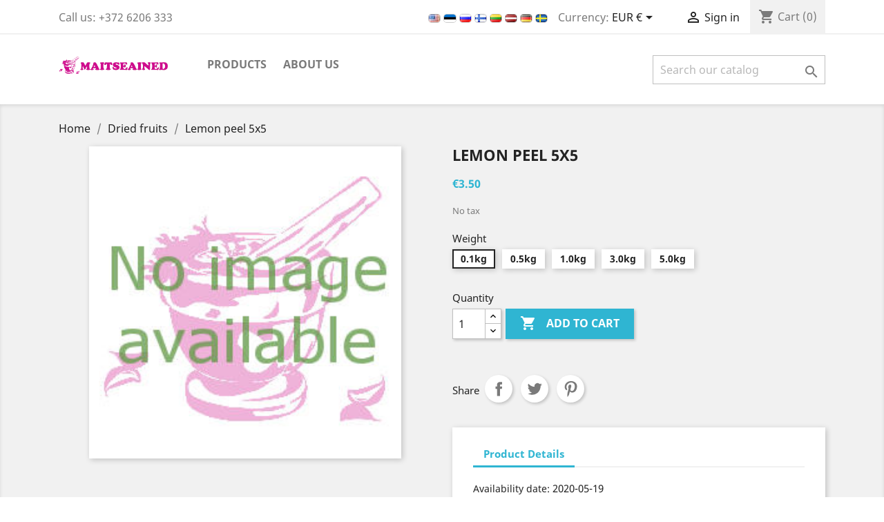

--- FILE ---
content_type: text/html; charset=utf-8
request_url: https://maitseained.ee/en/kuivatatud-puuviljad/80-sidrunikoor-5x5.html
body_size: 9775
content:
<!doctype html>
<html lang="en">

  <head>
    
      
  <meta charset="utf-8">


  <meta http-equiv="x-ua-compatible" content="ie=edge">



  <link rel="canonical" href="https://maitseained.ee/en/kuivatatud-puuviljad/80-sidrunikoor-5x5.html">

  <title>Lemon peel 5x5 Weight 0.1kg</title>
  <meta name="description" content="">
  <meta name="keywords" content="">
      
                  <link rel="alternate" href="https://maitseained.ee/en/kuivatatud-puuviljad/80-sidrunikoor-5x5.html" hreflang="en-us">
                  <link rel="alternate" href="https://maitseained.ee/et/kuivatatud-puuviljad/80-sidrunikoor-5x5.html" hreflang="et">
                  <link rel="alternate" href="https://maitseained.ee/ru/kuivatatud-puuviljad/80-sidrunikoor-5x5.html" hreflang="ru-ru">
                  <link rel="alternate" href="https://maitseained.ee/fi/kuivatatud-puuviljad/80-sidrunikoor-5x5.html" hreflang="fi-fi">
                  <link rel="alternate" href="https://maitseained.ee/lt/kuivatatud-puuviljad/80-sidrunikoor-5x5.html" hreflang="lt-lt">
                  <link rel="alternate" href="https://maitseained.ee/lv/kuivatatud-puuviljad/80-sidrunikoor-5x5.html" hreflang="lv-lv">
                  <link rel="alternate" href="https://maitseained.ee/de/kuivatatud-puuviljad/80-sidrunikoor-5x5.html" hreflang="de-de">
                  <link rel="alternate" href="https://maitseained.ee/sv/kuivatatud-puuviljad/80-sidrunikoor-5x5.html" hreflang="sv-se">
        



  <meta name="viewport" content="width=device-width, initial-scale=1">



  <link rel="icon" type="image/vnd.microsoft.icon" href="/img/favicon.ico?1552235536">
  <link rel="shortcut icon" type="image/x-icon" href="/img/favicon.ico?1552235536">



    <link rel="stylesheet" href="https://maitseained.ee/themes/classic/assets/css/theme.css" type="text/css" media="all">
  <link rel="stylesheet" href="https://maitseained.ee/modules/ps_socialfollow/views/css/ps_socialfollow.css" type="text/css" media="all">
  <link rel="stylesheet" href="https://maitseained.ee/js/jquery/ui/themes/base/minified/jquery-ui.min.css" type="text/css" media="all">
  <link rel="stylesheet" href="https://maitseained.ee/js/jquery/ui/themes/base/minified/jquery.ui.theme.min.css" type="text/css" media="all">
  <link rel="stylesheet" href="https://maitseained.ee/modules/ps_imageslider/css/homeslider.css" type="text/css" media="all">
  <link rel="stylesheet" href="https://maitseained.ee/themes/classic/assets/css/custom.css" type="text/css" media="all">




  

  <script type="text/javascript">
        var prestashop = {"cart":{"products":[],"totals":{"total":{"type":"total","label":"Total","amount":0,"value":"\u20ac0.00"},"total_including_tax":{"type":"total","label":"Total (tax incl.)","amount":0,"value":"\u20ac0.00"},"total_excluding_tax":{"type":"total","label":"Total (tax excl.)","amount":0,"value":"\u20ac0.00"}},"subtotals":{"products":{"type":"products","label":"Subtotal","amount":0,"value":"\u20ac0.00"},"discounts":null,"shipping":{"type":"shipping","label":"Shipping","amount":0,"value":"Free"},"tax":null},"products_count":0,"summary_string":"0 items","vouchers":{"allowed":0,"added":[]},"discounts":[],"minimalPurchase":20,"minimalPurchaseRequired":"A minimum shopping cart total of \u20ac20.00 (tax excl.) is required to validate your order. Current cart total is \u20ac0.00 (tax excl.)."},"currency":{"name":"Euro","iso_code":"EUR","iso_code_num":"978","sign":"\u20ac"},"customer":{"lastname":null,"firstname":null,"email":null,"birthday":null,"newsletter":null,"newsletter_date_add":null,"optin":null,"website":null,"company":null,"siret":null,"ape":null,"is_logged":false,"gender":{"type":null,"name":null},"addresses":[]},"language":{"name":"English (English)","iso_code":"en","locale":"en-US","language_code":"en-us","is_rtl":"0","date_format_lite":"m\/d\/Y","date_format_full":"m\/d\/Y H:i:s","id":1},"page":{"title":"","canonical":null,"meta":{"title":"Lemon peel 5x5 Weight 0.1kg","description":"","keywords":"","robots":"index"},"page_name":"product","body_classes":{"lang-en":true,"lang-rtl":false,"country-EE":true,"currency-EUR":true,"layout-full-width":true,"page-product":true,"tax-display-enabled":true,"product-id-80":true,"product-Lemon peel 5x5":true,"product-id-category-16":true,"product-id-manufacturer-0":true,"product-id-supplier-0":true,"product-available-for-order":true},"admin_notifications":[]},"shop":{"name":"MAITSEAINED.ee \/ SPICES.ee","logo":"\/img\/maitseainedee-logo-1552235536.jpg","stores_icon":"\/img\/logo_stores.png","favicon":"\/img\/favicon.ico"},"urls":{"base_url":"https:\/\/maitseained.ee\/","current_url":"https:\/\/maitseained.ee\/en\/kuivatatud-puuviljad\/80-sidrunikoor-5x5.html","shop_domain_url":"https:\/\/maitseained.ee","img_ps_url":"https:\/\/maitseained.ee\/img\/","img_cat_url":"https:\/\/maitseained.ee\/img\/c\/","img_lang_url":"https:\/\/maitseained.ee\/img\/l\/","img_prod_url":"https:\/\/maitseained.ee\/img\/p\/","img_manu_url":"https:\/\/maitseained.ee\/img\/m\/","img_sup_url":"https:\/\/maitseained.ee\/img\/su\/","img_ship_url":"https:\/\/maitseained.ee\/img\/s\/","img_store_url":"https:\/\/maitseained.ee\/img\/st\/","img_col_url":"https:\/\/maitseained.ee\/img\/co\/","img_url":"https:\/\/maitseained.ee\/themes\/classic\/assets\/img\/","css_url":"https:\/\/maitseained.ee\/themes\/classic\/assets\/css\/","js_url":"https:\/\/maitseained.ee\/themes\/classic\/assets\/js\/","pic_url":"https:\/\/maitseained.ee\/upload\/","pages":{"address":"https:\/\/maitseained.ee\/en\/address","addresses":"https:\/\/maitseained.ee\/en\/addresses","authentication":"https:\/\/maitseained.ee\/en\/login","cart":"https:\/\/maitseained.ee\/en\/cart","category":"https:\/\/maitseained.ee\/en\/index.php?controller=category","cms":"https:\/\/maitseained.ee\/en\/index.php?controller=cms","contact":"https:\/\/maitseained.ee\/en\/contact-us","discount":"https:\/\/maitseained.ee\/en\/discount","guest_tracking":"https:\/\/maitseained.ee\/en\/guest-tracking","history":"https:\/\/maitseained.ee\/en\/order-history","identity":"https:\/\/maitseained.ee\/en\/identity","index":"https:\/\/maitseained.ee\/en\/","my_account":"https:\/\/maitseained.ee\/en\/my-account","order_confirmation":"https:\/\/maitseained.ee\/en\/order-confirmation","order_detail":"https:\/\/maitseained.ee\/en\/index.php?controller=order-detail","order_follow":"https:\/\/maitseained.ee\/en\/order-follow","order":"https:\/\/maitseained.ee\/en\/order","order_return":"https:\/\/maitseained.ee\/en\/index.php?controller=order-return","order_slip":"https:\/\/maitseained.ee\/en\/credit-slip","pagenotfound":"https:\/\/maitseained.ee\/en\/page-not-found","password":"https:\/\/maitseained.ee\/en\/password-recovery","pdf_invoice":"https:\/\/maitseained.ee\/en\/index.php?controller=pdf-invoice","pdf_order_return":"https:\/\/maitseained.ee\/en\/index.php?controller=pdf-order-return","pdf_order_slip":"https:\/\/maitseained.ee\/en\/index.php?controller=pdf-order-slip","prices_drop":"https:\/\/maitseained.ee\/en\/prices-drop","product":"https:\/\/maitseained.ee\/en\/index.php?controller=product","search":"https:\/\/maitseained.ee\/en\/search","sitemap":"https:\/\/maitseained.ee\/en\/sitemap","stores":"https:\/\/maitseained.ee\/en\/stores","supplier":"https:\/\/maitseained.ee\/en\/supplier","register":"https:\/\/maitseained.ee\/en\/login?create_account=1","order_login":"https:\/\/maitseained.ee\/en\/order?login=1"},"alternative_langs":{"en-us":"https:\/\/maitseained.ee\/en\/kuivatatud-puuviljad\/80-sidrunikoor-5x5.html","et":"https:\/\/maitseained.ee\/et\/kuivatatud-puuviljad\/80-sidrunikoor-5x5.html","ru-ru":"https:\/\/maitseained.ee\/ru\/kuivatatud-puuviljad\/80-sidrunikoor-5x5.html","fi-fi":"https:\/\/maitseained.ee\/fi\/kuivatatud-puuviljad\/80-sidrunikoor-5x5.html","lt-lt":"https:\/\/maitseained.ee\/lt\/kuivatatud-puuviljad\/80-sidrunikoor-5x5.html","lv-lv":"https:\/\/maitseained.ee\/lv\/kuivatatud-puuviljad\/80-sidrunikoor-5x5.html","de-de":"https:\/\/maitseained.ee\/de\/kuivatatud-puuviljad\/80-sidrunikoor-5x5.html","sv-se":"https:\/\/maitseained.ee\/sv\/kuivatatud-puuviljad\/80-sidrunikoor-5x5.html"},"theme_assets":"\/themes\/classic\/assets\/","actions":{"logout":"https:\/\/maitseained.ee\/en\/?mylogout="},"no_picture_image":{"bySize":{"small_default":{"url":"https:\/\/maitseained.ee\/img\/p\/en-default-small_default.jpg","width":98,"height":98},"cart_default":{"url":"https:\/\/maitseained.ee\/img\/p\/en-default-cart_default.jpg","width":125,"height":125},"home_default":{"url":"https:\/\/maitseained.ee\/img\/p\/en-default-home_default.jpg","width":250,"height":250},"medium_default":{"url":"https:\/\/maitseained.ee\/img\/p\/en-default-medium_default.jpg","width":452,"height":452},"large_default":{"url":"https:\/\/maitseained.ee\/img\/p\/en-default-large_default.jpg","width":800,"height":800}},"small":{"url":"https:\/\/maitseained.ee\/img\/p\/en-default-small_default.jpg","width":98,"height":98},"medium":{"url":"https:\/\/maitseained.ee\/img\/p\/en-default-home_default.jpg","width":250,"height":250},"large":{"url":"https:\/\/maitseained.ee\/img\/p\/en-default-large_default.jpg","width":800,"height":800},"legend":""}},"configuration":{"display_taxes_label":true,"display_prices_tax_incl":false,"is_catalog":false,"show_prices":true,"opt_in":{"partner":true},"quantity_discount":{"type":"discount","label":"Discount"},"voucher_enabled":0,"return_enabled":0},"field_required":[],"breadcrumb":{"links":[{"title":"Home","url":"https:\/\/maitseained.ee\/en\/"},{"title":"Dried fruits","url":"https:\/\/maitseained.ee\/en\/16-kuivatatud-puuviljad"},{"title":"Lemon peel 5x5","url":"https:\/\/maitseained.ee\/en\/kuivatatud-puuviljad\/80-sidrunikoor-5x5.html"}],"count":3},"link":{"protocol_link":"https:\/\/","protocol_content":"https:\/\/"},"time":1768836123,"static_token":"ba167d76b0ee8b0d2f8ec74124fbf13b","token":"3037c3abce69ffa5ec4a2a5e568b19bd"};
      </script>



  



    
  <meta property="og:type" content="product">
  <meta property="og:url" content="https://maitseained.ee/en/kuivatatud-puuviljad/80-sidrunikoor-5x5.html">
  <meta property="og:title" content="Lemon peel 5x5 Weight 0.1kg">
  <meta property="og:site_name" content="MAITSEAINED.ee / SPICES.ee">
  <meta property="og:description" content="">
  <meta property="og:image" content="">
      <meta property="product:pretax_price:amount" content="3.5">
    <meta property="product:pretax_price:currency" content="EUR">
    <meta property="product:price:amount" content="3.5">
    <meta property="product:price:currency" content="EUR">
    
  </head>

  <body id="product" class="lang-en country-ee currency-eur layout-full-width page-product tax-display-enabled product-id-80 product-lemon-peel-5x5 product-id-category-16 product-id-manufacturer-0 product-id-supplier-0 product-available-for-order">

    
      
    

    <main>
      
              

      <header id="header">
        
          
  <div class="header-banner">
    
  </div>



  <nav class="header-nav">
    <div class="container">
      <div class="row">
        <div class="hidden-sm-down">
          <div class="col-md-5 col-xs-12">
            <div id="_desktop_contact_link">
  <div id="contact-link">
                Call us: <span>+372 6206 333</span>
      </div>
</div>

          </div>
          <div class="col-md-7 right-nav">
                <div class="language-selector">
																												<a href="https://maitseained.ee/en/kuivatatud-puuviljad/80-sidrunikoor-5x5.html" title="English (English)">
															<img src="https://maitseained.ee/img/l/1.jpg" class="modal-content" />
									</a>
																															<a href="https://maitseained.ee/et/kuivatatud-puuviljad/80-sidrunikoor-5x5.html" title="Eesti keel (Estonian)">
															<img src="https://maitseained.ee/img/l/2.jpg" class="modal-content" />
									</a>
																															<a href="https://maitseained.ee/ru/kuivatatud-puuviljad/80-sidrunikoor-5x5.html" title="Русский (Russian)">
															<img src="https://maitseained.ee/img/l/3.jpg" class="modal-content" />
									</a>
																															<a href="https://maitseained.ee/fi/kuivatatud-puuviljad/80-sidrunikoor-5x5.html" title="Suomi (Finnish)">
															<img src="https://maitseained.ee/img/l/4.jpg" class="modal-content" />
									</a>
																															<a href="https://maitseained.ee/lt/kuivatatud-puuviljad/80-sidrunikoor-5x5.html" title="Lietuvių kalba (Lithuanian)">
															<img src="https://maitseained.ee/img/l/5.jpg" class="modal-content" />
									</a>
																															<a href="https://maitseained.ee/lv/kuivatatud-puuviljad/80-sidrunikoor-5x5.html" title="Latviešu valoda (Latvian)">
															<img src="https://maitseained.ee/img/l/6.jpg" class="modal-content" />
									</a>
																															<a href="https://maitseained.ee/de/kuivatatud-puuviljad/80-sidrunikoor-5x5.html" title="Deutsch (German)">
															<img src="https://maitseained.ee/img/l/7.jpg" class="modal-content" />
									</a>
																															<a href="https://maitseained.ee/sv/kuivatatud-puuviljad/80-sidrunikoor-5x5.html" title="Svenska (Swedish)">
															<img src="https://maitseained.ee/img/l/8.jpg" class="modal-content" />
									</a>
						</div><div id="_desktop_currency_selector">
  <div class="currency-selector dropdown js-dropdown">
    <span id="currency-selector-label">Currency:</span>
    <button data-target="#" data-toggle="dropdown" class="hidden-sm-down btn-unstyle" aria-haspopup="true" aria-expanded="false" aria-label="Currency dropdown">
      <span class="expand-more _gray-darker">EUR €</span>
      <i class="material-icons expand-more">&#xE5C5;</i>
    </button>
    <ul class="dropdown-menu hidden-sm-down" aria-labelledby="currency-selector-label">
              <li  class="current" >
          <a title="Euro" rel="nofollow" href="https://maitseained.ee/en/kuivatatud-puuviljad/80-sidrunikoor-5x5.html?SubmitCurrency=1&amp;id_currency=1" class="dropdown-item">EUR €</a>
        </li>
              <li >
          <a title="Russian Ruble" rel="nofollow" href="https://maitseained.ee/en/kuivatatud-puuviljad/80-sidrunikoor-5x5.html?SubmitCurrency=1&amp;id_currency=2" class="dropdown-item">RUB ₽</a>
        </li>
              <li >
          <a title="Swedish Krona" rel="nofollow" href="https://maitseained.ee/en/kuivatatud-puuviljad/80-sidrunikoor-5x5.html?SubmitCurrency=1&amp;id_currency=3" class="dropdown-item">SEK kr</a>
        </li>
          </ul>
    <select class="link hidden-md-up" aria-labelledby="currency-selector-label">
              <option value="https://maitseained.ee/en/kuivatatud-puuviljad/80-sidrunikoor-5x5.html?SubmitCurrency=1&amp;id_currency=1" selected="selected">EUR €</option>
              <option value="https://maitseained.ee/en/kuivatatud-puuviljad/80-sidrunikoor-5x5.html?SubmitCurrency=1&amp;id_currency=2">RUB ₽</option>
              <option value="https://maitseained.ee/en/kuivatatud-puuviljad/80-sidrunikoor-5x5.html?SubmitCurrency=1&amp;id_currency=3">SEK kr</option>
          </select>
  </div>
</div>
<div id="_desktop_user_info">
  <div class="user-info">
          <a
        href="https://maitseained.ee/en/my-account"
        title="Log in to your customer account"
        rel="nofollow"
      >
        <i class="material-icons">&#xE7FF;</i>
        <span class="hidden-sm-down">Sign in</span>
      </a>
      </div>
</div>
<div id="_desktop_cart">
  <div class="blockcart cart-preview inactive" data-refresh-url="//maitseained.ee/en/module/ps_shoppingcart/ajax">
    <div class="header">
              <i class="material-icons shopping-cart">shopping_cart</i>
        <span class="hidden-sm-down">Cart</span>
        <span class="cart-products-count">(0)</span>
          </div>
  </div>
</div>

          </div>
        </div>
        <div class="hidden-md-up text-sm-center mobile">
          <div class="float-xs-left" id="menu-icon">
            <i class="material-icons d-inline">&#xE5D2;</i>
          </div>
          <div class="float-xs-right" id="_mobile_cart"></div>
          <div class="float-xs-right" id="_mobile_user_info"></div>
          <div class="top-logo" id="_mobile_logo"></div>
          <div class="clearfix"></div>
        </div>
      </div>
    </div>
  </nav>



  <div class="header-top">
    <div class="container">
       <div class="row">
        <div class="col-md-2 hidden-sm-down" id="_desktop_logo">
                            <a href="https://maitseained.ee/">
                  <img class="logo img-responsive" src="/img/maitseainedee-logo-1552235536.jpg" alt="MAITSEAINED.ee / SPICES.ee">
                </a>
                    </div>
        <div class="col-md-10 col-sm-12 position-static">
          

<div class="menu js-top-menu position-static hidden-sm-down" id="_desktop_top_menu">
    
          <ul class="top-menu" id="top-menu" data-depth="0">
                    <li class="category" id="category-2">
                          <a
                class="dropdown-item"
                href="https://maitseained.ee/en/" data-depth="0"
                              >
                                                                      <span class="float-xs-right hidden-md-up">
                    <span data-target="#top_sub_menu_43864" data-toggle="collapse" class="navbar-toggler collapse-icons">
                      <i class="material-icons add">&#xE313;</i>
                      <i class="material-icons remove">&#xE316;</i>
                    </span>
                  </span>
                                PRODUCTS
              </a>
                            <div  class="popover sub-menu js-sub-menu collapse" id="top_sub_menu_43864">
                
          <ul class="top-menu"  data-depth="1">
                    <li class="category" id="category-4">
                          <a
                class="dropdown-item dropdown-submenu"
                href="https://maitseained.ee/en/4-seller" data-depth="1"
                              >
                                Celery
              </a>
                          </li>
                    <li class="category" id="category-6">
                          <a
                class="dropdown-item dropdown-submenu"
                href="https://maitseained.ee/en/6-kuuslauk" data-depth="1"
                              >
                                Garlic
              </a>
                          </li>
                    <li class="category" id="category-7">
                          <a
                class="dropdown-item dropdown-submenu"
                href="https://maitseained.ee/en/7-madaroigas" data-depth="1"
                              >
                                Horseradish
              </a>
                          </li>
                    <li class="category" id="category-8">
                          <a
                class="dropdown-item dropdown-submenu"
                href="https://maitseained.ee/en/8-lehtadru" data-depth="1"
                              >
                                Laminaria
              </a>
                          </li>
                    <li class="category" id="category-9">
                          <a
                class="dropdown-item dropdown-submenu"
                href="https://maitseained.ee/en/9-sibul" data-depth="1"
                              >
                                Onion
              </a>
                          </li>
                    <li class="category" id="category-10">
                          <a
                class="dropdown-item dropdown-submenu"
                href="https://maitseained.ee/en/10-pastinaak" data-depth="1"
                              >
                                Parsnip
              </a>
                          </li>
                    <li class="category" id="category-12">
                          <a
                class="dropdown-item dropdown-submenu"
                href="https://maitseained.ee/en/12-porgand" data-depth="1"
                              >
                                Carrot
              </a>
                          </li>
                    <li class="category" id="category-13">
                          <a
                class="dropdown-item dropdown-submenu"
                href="https://maitseained.ee/en/13-porrulauk" data-depth="1"
                              >
                                Leek
              </a>
                          </li>
                    <li class="category" id="category-14">
                          <a
                class="dropdown-item dropdown-submenu"
                href="https://maitseained.ee/en/14-tomatid" data-depth="1"
                              >
                                Tomatoes
              </a>
                          </li>
                    <li class="category" id="category-16">
                          <a
                class="dropdown-item dropdown-submenu"
                href="https://maitseained.ee/en/16-kuivatatud-puuviljad" data-depth="1"
                              >
                                Dried fruits
              </a>
                          </li>
                    <li class="category" id="category-17">
                          <a
                class="dropdown-item dropdown-submenu"
                href="https://maitseained.ee/en/17-pahklid" data-depth="1"
                              >
                                Nuts
              </a>
                          </li>
                    <li class="category" id="category-18">
                          <a
                class="dropdown-item dropdown-submenu"
                href="https://maitseained.ee/en/18-tee" data-depth="1"
                              >
                                Tea
              </a>
                          </li>
                    <li class="category" id="category-23">
                          <a
                class="dropdown-item dropdown-submenu"
                href="https://maitseained.ee/en/23-zelatiinid" data-depth="1"
                              >
                                Gelatines
              </a>
                          </li>
                    <li class="category" id="category-25">
                          <a
                class="dropdown-item dropdown-submenu"
                href="https://maitseained.ee/en/25-seemned" data-depth="1"
                              >
                                Seeds
              </a>
                          </li>
                    <li class="category" id="category-26">
                          <a
                class="dropdown-item dropdown-submenu"
                href="https://maitseained.ee/en/26-piprasegud" data-depth="1"
                              >
                                Pepper mixes
              </a>
                          </li>
                    <li class="category" id="category-27">
                          <a
                class="dropdown-item dropdown-submenu"
                href="https://maitseained.ee/en/27-vurtsisegud" data-depth="1"
                              >
                                Spice mixes
              </a>
                          </li>
                    <li class="category" id="category-28">
                          <a
                class="dropdown-item dropdown-submenu"
                href="https://maitseained.ee/en/28-urdisegud" data-depth="1"
                              >
                                Herb mixes
              </a>
                          </li>
                    <li class="category" id="category-29">
                          <a
                class="dropdown-item dropdown-submenu"
                href="https://maitseained.ee/en/29-vanilje" data-depth="1"
                              >
                                Vanilla
              </a>
                          </li>
                    <li class="category" id="category-30">
                          <a
                class="dropdown-item dropdown-submenu"
                href="https://maitseained.ee/en/30-maitsesoolad" data-depth="1"
                              >
                                Spicy salts
              </a>
                          </li>
                    <li class="category" id="category-31">
                          <a
                class="dropdown-item dropdown-submenu"
                href="https://maitseained.ee/en/31-kivisool" data-depth="1"
                              >
                                Rock salt
              </a>
                          </li>
                    <li class="category" id="category-32">
                          <a
                class="dropdown-item dropdown-submenu"
                href="https://maitseained.ee/en/32-vakuumsool" data-depth="1"
                              >
                                Vacuum salt
              </a>
                          </li>
                    <li class="category" id="category-35">
                          <a
                class="dropdown-item dropdown-submenu"
                href="https://maitseained.ee/en/35-toidulisandid" data-depth="1"
                              >
                                Food additives
              </a>
                          </li>
                    <li class="category" id="category-36">
                          <a
                class="dropdown-item dropdown-submenu"
                href="https://maitseained.ee/en/36-koomned" data-depth="1"
                              >
                                Caraway / Cumin
              </a>
                          </li>
                    <li class="category" id="category-37">
                          <a
                class="dropdown-item dropdown-submenu"
                href="https://maitseained.ee/en/37-aniis" data-depth="1"
                              >
                                Anise
              </a>
                          </li>
                    <li class="category" id="category-38">
                          <a
                class="dropdown-item dropdown-submenu"
                href="https://maitseained.ee/en/38-apteegitill" data-depth="1"
                              >
                                Fennel
              </a>
                          </li>
                    <li class="category" id="category-39">
                          <a
                class="dropdown-item dropdown-submenu"
                href="https://maitseained.ee/en/39-barbariis" data-depth="1"
                              >
                                Barberry
              </a>
                          </li>
                    <li class="category" id="category-40">
                          <a
                class="dropdown-item dropdown-submenu"
                href="https://maitseained.ee/en/40-paprika-terav" data-depth="1"
                              >
                                Hot pepper
              </a>
                          </li>
                    <li class="category" id="category-41">
                          <a
                class="dropdown-item dropdown-submenu"
                href="https://maitseained.ee/en/41-ingver" data-depth="1"
                              >
                                Ginger
              </a>
                          </li>
                    <li class="category" id="category-42">
                          <a
                class="dropdown-item dropdown-submenu"
                href="https://maitseained.ee/en/42-kadakamarjad" data-depth="1"
                              >
                                Juniper berries
              </a>
                          </li>
                    <li class="category" id="category-43">
                          <a
                class="dropdown-item dropdown-submenu"
                href="https://maitseained.ee/en/43-kaneel" data-depth="1"
                              >
                                Cinnamon
              </a>
                          </li>
                    <li class="category" id="category-44">
                          <a
                class="dropdown-item dropdown-submenu"
                href="https://maitseained.ee/en/44-kardemon" data-depth="1"
                              >
                                Cardamom
              </a>
                          </li>
                    <li class="category" id="category-45">
                          <a
                class="dropdown-item dropdown-submenu"
                href="https://maitseained.ee/en/45-koriander" data-depth="1"
                              >
                                Coriander
              </a>
                          </li>
                    <li class="category" id="category-46">
                          <a
                class="dropdown-item dropdown-submenu"
                href="https://maitseained.ee/en/46-kurkum" data-depth="1"
                              >
                                Turmeric
              </a>
                          </li>
                    <li class="category" id="category-47">
                          <a
                class="dropdown-item dropdown-submenu"
                href="https://maitseained.ee/en/47-loorberileht" data-depth="1"
                              >
                                Bay leaf
              </a>
                          </li>
                    <li class="category" id="category-48">
                          <a
                class="dropdown-item dropdown-submenu"
                href="https://maitseained.ee/en/48-muskaatpahkel" data-depth="1"
                              >
                                Nutmeg
              </a>
                          </li>
                    <li class="category" id="category-49">
                          <a
                class="dropdown-item dropdown-submenu"
                href="https://maitseained.ee/en/49-pipar" data-depth="1"
                              >
                                Pepper
              </a>
                          </li>
                    <li class="category" id="category-50">
                          <a
                class="dropdown-item dropdown-submenu"
                href="https://maitseained.ee/en/50-nelk" data-depth="1"
                              >
                                Clove
              </a>
                          </li>
                    <li class="category" id="category-51">
                          <a
                class="dropdown-item dropdown-submenu"
                href="https://maitseained.ee/en/51-paprika-magus" data-depth="1"
                              >
                                Sweet pepper
              </a>
                          </li>
                    <li class="category" id="category-52">
                          <a
                class="dropdown-item dropdown-submenu"
                href="https://maitseained.ee/en/52-safran" data-depth="1"
                              >
                                Saffron
              </a>
                          </li>
                    <li class="category" id="category-54">
                          <a
                class="dropdown-item dropdown-submenu"
                href="https://maitseained.ee/en/54-sinep" data-depth="1"
                              >
                                Mustard
              </a>
                          </li>
                    <li class="category" id="category-55">
                          <a
                class="dropdown-item dropdown-submenu"
                href="https://maitseained.ee/en/55-tahtaniis" data-depth="1"
                              >
                                Star anise
              </a>
                          </li>
                    <li class="category" id="category-56">
                          <a
                class="dropdown-item dropdown-submenu"
                href="https://maitseained.ee/en/56-basiilik" data-depth="1"
                              >
                                Basil
              </a>
                          </li>
                    <li class="category" id="category-57">
                          <a
                class="dropdown-item dropdown-submenu"
                href="https://maitseained.ee/en/57-estragon" data-depth="1"
                              >
                                Tarragon
              </a>
                          </li>
                    <li class="category" id="category-59">
                          <a
                class="dropdown-item dropdown-submenu"
                href="https://maitseained.ee/en/59-majoraan" data-depth="1"
                              >
                                Marjoram
              </a>
                          </li>
                    <li class="category" id="category-60">
                          <a
                class="dropdown-item dropdown-submenu"
                href="https://maitseained.ee/en/60-pune-oregano" data-depth="1"
                              >
                                Oregano
              </a>
                          </li>
                    <li class="category" id="category-61">
                          <a
                class="dropdown-item dropdown-submenu"
                href="https://maitseained.ee/en/61-petersell" data-depth="1"
                              >
                                Parsley
              </a>
                          </li>
                    <li class="category" id="category-62">
                          <a
                class="dropdown-item dropdown-submenu"
                href="https://maitseained.ee/en/62-munt" data-depth="1"
                              >
                                Mint
              </a>
                          </li>
                    <li class="category" id="category-63">
                          <a
                class="dropdown-item dropdown-submenu"
                href="https://maitseained.ee/en/63-piparrohi" data-depth="1"
                              >
                                Savory
              </a>
                          </li>
                    <li class="category" id="category-64">
                          <a
                class="dropdown-item dropdown-submenu"
                href="https://maitseained.ee/en/64-pold-lambalaats" data-depth="1"
                              >
                                Fenugreek
              </a>
                          </li>
                    <li class="category" id="category-65">
                          <a
                class="dropdown-item dropdown-submenu"
                href="https://maitseained.ee/en/65-rosmariin" data-depth="1"
                              >
                                Rosemary
              </a>
                          </li>
                    <li class="category" id="category-67">
                          <a
                class="dropdown-item dropdown-submenu"
                href="https://maitseained.ee/en/67-till" data-depth="1"
                              >
                                Dill
              </a>
                          </li>
                    <li class="category" id="category-68">
                          <a
                class="dropdown-item dropdown-submenu"
                href="https://maitseained.ee/en/68-tuumian" data-depth="1"
                              >
                                Thyme
              </a>
                          </li>
                    <li class="category" id="category-138">
                          <a
                class="dropdown-item dropdown-submenu"
                href="https://maitseained.ee/en/138-sea-salt" data-depth="1"
                              >
                                Sea salt
              </a>
                          </li>
              </ul>
    
              </div>
                          </li>
                    <li class="cms-page" id="cms-page-4">
                          <a
                class="dropdown-item"
                href="https://maitseained.ee/en/content/4-about-us" data-depth="0"
                              >
                                About us
              </a>
                          </li>
              </ul>
    
    <div class="clearfix"></div>
</div>
<!-- Block search module TOP -->
<div id="search_widget" class="search-widget" data-search-controller-url="//maitseained.ee/en/search">
	<form method="get" action="//maitseained.ee/en/search">
		<input type="hidden" name="controller" value="search">
		<input type="text" name="s" value="" placeholder="Search our catalog" aria-label="Search">
		<button type="submit">
			<i class="material-icons search">&#xE8B6;</i>
      <span class="hidden-xl-down">Search</span>
		</button>
	</form>
</div>
<!-- /Block search module TOP -->

          <div class="clearfix"></div>
        </div>
      </div>
      <div id="mobile_top_menu_wrapper" class="row hidden-md-up" style="display:none;">
        <div class="js-top-menu mobile" id="_mobile_top_menu"></div>
        <div class="js-top-menu-bottom">
          <div id="_mobile_currency_selector"></div>
          <div id="_mobile_language_selector"></div>
          <div id="_mobile_contact_link"></div>
        </div>
      </div>
    </div>
  </div>
  

        
      </header>

      
        
<aside id="notifications">
  <div class="container">
    
    
    
      </div>
</aside>
      

      <section id="wrapper">
        
        <div class="container">
          
            <nav data-depth="3" class="breadcrumb hidden-sm-down">
  <ol itemscope itemtype="http://schema.org/BreadcrumbList">
    
              
          <li itemprop="itemListElement" itemscope itemtype="http://schema.org/ListItem">
            <a itemprop="item" href="https://maitseained.ee/en/">
              <span itemprop="name">Home</span>
            </a>
            <meta itemprop="position" content="1">
          </li>
        
              
          <li itemprop="itemListElement" itemscope itemtype="http://schema.org/ListItem">
            <a itemprop="item" href="https://maitseained.ee/en/16-kuivatatud-puuviljad">
              <span itemprop="name">Dried fruits</span>
            </a>
            <meta itemprop="position" content="2">
          </li>
        
              
          <li itemprop="itemListElement" itemscope itemtype="http://schema.org/ListItem">
            <a itemprop="item" href="https://maitseained.ee/en/kuivatatud-puuviljad/80-sidrunikoor-5x5.html">
              <span itemprop="name">Lemon peel 5x5</span>
            </a>
            <meta itemprop="position" content="3">
          </li>
        
          
  </ol>
</nav>
          

          

          
  <div id="content-wrapper">
    
    

  <section id="main" itemscope itemtype="https://schema.org/Product">
    <meta itemprop="url" content="https://maitseained.ee/en/kuivatatud-puuviljad/80-376-sidrunikoor-5x5.html#/6-weight-01kg">

    <div class="row">
      <div class="col-md-6">
        
          <section class="page-content" id="content">
            
              <!-- @todo: use include file='catalog/_partials/product-flags.tpl'} -->
              
                <ul class="product-flags">
                                  </ul>
              

              
                <div class="images-container">
  
    <div class="product-cover">
              <img src="https://maitseained.ee/img/p/en-default-large_default.jpg" style="width:100%;">
          </div>
  

  
    <div class="js-qv-mask mask">
      <ul class="product-images js-qv-product-images">
              </ul>
    </div>
  
</div>

              
              <div class="scroll-box-arrows">
                <i class="material-icons left">&#xE314;</i>
                <i class="material-icons right">&#xE315;</i>
              </div>

            
          </section>
        
        </div>
        <div class="col-md-6">
          
            
              <h1 class="h1" itemprop="name">Lemon peel 5x5</h1>
            
          
          
              <div class="product-prices">
    
          

    
      <div
        class="product-price h5 "
        itemprop="offers"
        itemscope
        itemtype="https://schema.org/Offer"
      >
        <link itemprop="availability" href="https://schema.org/InStock"/>
        <meta itemprop="priceCurrency" content="EUR">

        <div class="current-price">
          <span itemprop="price" content="3.5">€3.50</span>

                  </div>

        
                  
      </div>
    

    
          

    
          

    
          

    

    <div class="tax-shipping-delivery-label">
              No tax
            
      
                        </div>
  </div>
          

          <div class="product-information">
            
              <div id="product-description-short-80" itemprop="description"></div>
            

            
            <div class="product-actions">
              
                <form action="https://maitseained.ee/en/cart" method="post" id="add-to-cart-or-refresh">
                  <input type="hidden" name="token" value="ba167d76b0ee8b0d2f8ec74124fbf13b">
                  <input type="hidden" name="id_product" value="80" id="product_page_product_id">
                  <input type="hidden" name="id_customization" value="0" id="product_customization_id">

                  
                    <div class="product-variants">
          <div class="clearfix product-variants-item">
      <span class="control-label">Weight</span>
              <ul id="group_2">
                      <li class="input-container float-xs-left">
              <label>
                <input class="input-radio" type="radio" data-product-attribute="2" name="group[2]" value="6" checked="checked">
                <span class="radio-label">0.1kg</span>
              </label>
            </li>
                      <li class="input-container float-xs-left">
              <label>
                <input class="input-radio" type="radio" data-product-attribute="2" name="group[2]" value="7">
                <span class="radio-label">0.5kg</span>
              </label>
            </li>
                      <li class="input-container float-xs-left">
              <label>
                <input class="input-radio" type="radio" data-product-attribute="2" name="group[2]" value="8">
                <span class="radio-label">1.0kg</span>
              </label>
            </li>
                      <li class="input-container float-xs-left">
              <label>
                <input class="input-radio" type="radio" data-product-attribute="2" name="group[2]" value="9">
                <span class="radio-label">3.0kg</span>
              </label>
            </li>
                      <li class="input-container float-xs-left">
              <label>
                <input class="input-radio" type="radio" data-product-attribute="2" name="group[2]" value="10">
                <span class="radio-label">5.0kg</span>
              </label>
            </li>
                  </ul>
          </div>
      </div>
                  

                  
                                      

                  
                    <section class="product-discounts">
  </section>
                  

                  
                    <div class="product-add-to-cart">
      <span class="control-label">Quantity</span>

    
      <div class="product-quantity clearfix">
        <div class="qty">
          <input
            type="number"
            name="qty"
            id="quantity_wanted"
            value="1"
            class="input-group"
            min="1"
            aria-label="Quantity"
          >
        </div>

        <div class="add">
          <button
            class="btn btn-primary add-to-cart"
            data-button-action="add-to-cart"
            type="submit"
                      >
            <i class="material-icons shopping-cart">&#xE547;</i>
            Add to cart
          </button>
        </div>

        
      </div>
    

    
      <span id="product-availability">
              </span>
    

    
      <p class="product-minimal-quantity">
              </p>
    
  </div>
                  

                  
                    <div class="product-additional-info">
  

      <div class="social-sharing">
      <span>Share</span>
      <ul>
                  <li class="facebook icon-gray"><a href="https://www.facebook.com/sharer.php?u=https%3A%2F%2Fmaitseained.ee%2Fen%2Fkuivatatud-puuviljad%2F80-sidrunikoor-5x5.html" class="text-hide" title="Share" target="_blank">Share</a></li>
                  <li class="twitter icon-gray"><a href="https://twitter.com/intent/tweet?text=Lemon+peel+5x5 https%3A%2F%2Fmaitseained.ee%2Fen%2Fkuivatatud-puuviljad%2F80-sidrunikoor-5x5.html" class="text-hide" title="Tweet" target="_blank">Tweet</a></li>
                  <li class="pinterest icon-gray"><a href="https://www.pinterest.com/pin/create/button/?media=https%3A%2F%2Fmaitseained.ee%2F0%2Fsidrunikoor-5x5.jpg&amp;url=https%3A%2F%2Fmaitseained.ee%2Fen%2Fkuivatatud-puuviljad%2F80-sidrunikoor-5x5.html" class="text-hide" title="Pinterest" target="_blank">Pinterest</a></li>
              </ul>
    </div>
  

</div>
                  

                                    
                </form>
              

            </div>

            
              
            

            
              <div class="tabs">
                <ul class="nav nav-tabs" role="tablist">
                                    <li class="nav-item">
                    <a
                      class="nav-link active"
                      data-toggle="tab"
                      href="#product-details"
                      role="tab"
                      aria-controls="product-details"
                       aria-selected="true">Product Details</a>
                  </li>
                                                    </ul>

                <div class="tab-content" id="tab-content">
                 <div class="tab-pane fade in" id="description" role="tabpanel">
                   
                     <div class="product-description"></div>
                   
                 </div>

                 
                   <div class="tab-pane fade in active"
     id="product-details"
     data-product="{&quot;id_shop_default&quot;:&quot;1&quot;,&quot;id_manufacturer&quot;:&quot;0&quot;,&quot;id_supplier&quot;:&quot;0&quot;,&quot;reference&quot;:&quot;&quot;,&quot;is_virtual&quot;:&quot;0&quot;,&quot;delivery_in_stock&quot;:&quot;&quot;,&quot;delivery_out_stock&quot;:&quot;&quot;,&quot;id_category_default&quot;:&quot;16&quot;,&quot;on_sale&quot;:&quot;0&quot;,&quot;online_only&quot;:&quot;0&quot;,&quot;ecotax&quot;:0,&quot;minimal_quantity&quot;:&quot;1&quot;,&quot;low_stock_threshold&quot;:null,&quot;low_stock_alert&quot;:&quot;0&quot;,&quot;price&quot;:&quot;\u20ac3.50&quot;,&quot;unity&quot;:&quot;&quot;,&quot;unit_price_ratio&quot;:&quot;0.000000&quot;,&quot;additional_shipping_cost&quot;:&quot;0.00&quot;,&quot;customizable&quot;:&quot;0&quot;,&quot;text_fields&quot;:&quot;0&quot;,&quot;uploadable_files&quot;:&quot;0&quot;,&quot;redirect_type&quot;:&quot;&quot;,&quot;id_type_redirected&quot;:&quot;0&quot;,&quot;available_for_order&quot;:&quot;1&quot;,&quot;available_date&quot;:&quot;2020-05-19&quot;,&quot;show_condition&quot;:&quot;0&quot;,&quot;condition&quot;:&quot;new&quot;,&quot;show_price&quot;:&quot;1&quot;,&quot;indexed&quot;:&quot;1&quot;,&quot;visibility&quot;:&quot;both&quot;,&quot;cache_default_attribute&quot;:&quot;376&quot;,&quot;advanced_stock_management&quot;:&quot;0&quot;,&quot;date_add&quot;:&quot;2020-05-03 21:38:06&quot;,&quot;date_upd&quot;:&quot;2020-05-19 10:11:57&quot;,&quot;pack_stock_type&quot;:&quot;3&quot;,&quot;meta_description&quot;:&quot;&quot;,&quot;meta_keywords&quot;:&quot;&quot;,&quot;meta_title&quot;:&quot;&quot;,&quot;link_rewrite&quot;:&quot;sidrunikoor-5x5&quot;,&quot;name&quot;:&quot;Lemon peel 5x5&quot;,&quot;description&quot;:&quot;&quot;,&quot;description_short&quot;:&quot;&quot;,&quot;available_now&quot;:&quot;&quot;,&quot;available_later&quot;:&quot;&quot;,&quot;id&quot;:80,&quot;id_product&quot;:80,&quot;out_of_stock&quot;:0,&quot;new&quot;:0,&quot;id_product_attribute&quot;:376,&quot;quantity_wanted&quot;:1,&quot;extraContent&quot;:[],&quot;allow_oosp&quot;:0,&quot;category&quot;:&quot;kuivatatud-puuviljad&quot;,&quot;category_name&quot;:&quot;Dried fruits&quot;,&quot;link&quot;:&quot;https:\/\/maitseained.ee\/en\/kuivatatud-puuviljad\/80-sidrunikoor-5x5.html&quot;,&quot;attribute_price&quot;:-31.5,&quot;price_tax_exc&quot;:3.5,&quot;price_without_reduction&quot;:3.5,&quot;reduction&quot;:0,&quot;specific_prices&quot;:[],&quot;quantity&quot;:1000000,&quot;quantity_all_versions&quot;:5000000,&quot;id_image&quot;:&quot;en-default&quot;,&quot;features&quot;:[],&quot;attachments&quot;:[],&quot;virtual&quot;:0,&quot;pack&quot;:0,&quot;packItems&quot;:[],&quot;nopackprice&quot;:0,&quot;customization_required&quot;:false,&quot;attributes&quot;:{&quot;2&quot;:{&quot;id_attribute&quot;:&quot;6&quot;,&quot;id_attribute_group&quot;:&quot;2&quot;,&quot;name&quot;:&quot;0.1kg&quot;,&quot;group&quot;:&quot;Weight&quot;,&quot;reference&quot;:&quot;&quot;,&quot;ean13&quot;:&quot;&quot;,&quot;isbn&quot;:&quot;&quot;,&quot;upc&quot;:&quot;&quot;}},&quot;rate&quot;:0,&quot;tax_name&quot;:&quot;&quot;,&quot;ecotax_rate&quot;:0,&quot;unit_price&quot;:&quot;&quot;,&quot;customizations&quot;:{&quot;fields&quot;:[]},&quot;id_customization&quot;:0,&quot;is_customizable&quot;:false,&quot;show_quantities&quot;:false,&quot;quantity_label&quot;:&quot;Items&quot;,&quot;quantity_discounts&quot;:[],&quot;customer_group_discount&quot;:0,&quot;images&quot;:[],&quot;cover&quot;:null,&quot;has_discount&quot;:false,&quot;discount_type&quot;:null,&quot;discount_percentage&quot;:null,&quot;discount_percentage_absolute&quot;:null,&quot;discount_amount&quot;:null,&quot;discount_amount_to_display&quot;:null,&quot;price_amount&quot;:3.5,&quot;unit_price_full&quot;:&quot;&quot;,&quot;show_availability&quot;:true,&quot;availability_date&quot;:&quot;2020-05-19&quot;,&quot;availability_message&quot;:&quot;&quot;,&quot;availability&quot;:&quot;available&quot;}"
     role="tabpanel"
  >
  
          

  
      

  
          <div class="product-availability-date">
        <label>Availability date: </label>
        <span>2020-05-19</span>
      </div>
      

  
    <div class="product-out-of-stock">
      
    </div>
  

  
      

    
      

  
      
</div>
                 

                 
                                    

                               </div>  
            </div>
          
        </div>
      </div>
    </div>

    
          

    
      
    

    
      <div class="modal fade js-product-images-modal" id="product-modal">
  <div class="modal-dialog" role="document">
    <div class="modal-content">
      <div class="modal-body">
                <figure>
          <img class="js-modal-product-cover product-cover-modal" width="" src="" alt="" title="" itemprop="image">
          <figcaption class="image-caption">
          
            <div id="product-description-short" itemprop="description"></div>
          
        </figcaption>
        </figure>
        <aside id="thumbnails" class="thumbnails js-thumbnails text-sm-center">
          
            <div class="js-modal-mask mask  nomargin ">
              <ul class="product-images js-modal-product-images">
                              </ul>
            </div>
          
                  </aside>
      </div>
    </div><!-- /.modal-content -->
  </div><!-- /.modal-dialog -->
</div><!-- /.modal -->
    

    
      <footer class="page-footer">
        
          <!-- Footer content -->
        
      </footer>
    
  </section>


    
  </div>


          
        </div>
        
      </section>

      <footer id="footer">
        
          <div class="container">
  <div class="row">
    
      

  <div class="block-social col-lg-4 col-md-12 col-sm-12">
    <ul>
              <li class="facebook"><a href="https://www.facebook.com/maitseained/" target="_blank">Facebook</a></li>
          </ul>
  </div>


    
  </div>
</div>
<div class="footer-container">
  <div class="container">
    <div class="row">
      
        <div class="col-md-6 links">
  <div class="row">
      <div class="col-md-6 wrapper">
      <p class="h3 hidden-sm-down">Products</p>
            <div class="title clearfix hidden-md-up" data-target="#footer_sub_menu_29322" data-toggle="collapse">
        <span class="h3">Products</span>
        <span class="float-xs-right">
          <span class="navbar-toggler collapse-icons">
            <i class="material-icons add">&#xE313;</i>
            <i class="material-icons remove">&#xE316;</i>
          </span>
        </span>
      </div>
      <ul id="footer_sub_menu_29322" class="collapse">
                  <li>
            <a
                id="link-product-page-new-products-1"
                class="cms-page-link"
                href="https://maitseained.ee/en/new-products"
                title="Our new products"
                            >
              New products
            </a>
          </li>
                  <li>
            <a
                id="link-product-page-best-sales-1"
                class="cms-page-link"
                href="https://maitseained.ee/en/best-sales"
                title="Our best sales"
                            >
              Best sales
            </a>
          </li>
              </ul>
    </div>
      <div class="col-md-6 wrapper">
      <p class="h3 hidden-sm-down">Our company</p>
            <div class="title clearfix hidden-md-up" data-target="#footer_sub_menu_27607" data-toggle="collapse">
        <span class="h3">Our company</span>
        <span class="float-xs-right">
          <span class="navbar-toggler collapse-icons">
            <i class="material-icons add">&#xE313;</i>
            <i class="material-icons remove">&#xE316;</i>
          </span>
        </span>
      </div>
      <ul id="footer_sub_menu_27607" class="collapse">
                  <li>
            <a
                id="link-cms-page-3-2"
                class="cms-page-link"
                href="https://maitseained.ee/en/content/3-terms-and-conditions-of-use"
                title="Our terms and conditions of use"
                            >
              Terms and conditions of use
            </a>
          </li>
                  <li>
            <a
                id="link-cms-page-4-2"
                class="cms-page-link"
                href="https://maitseained.ee/en/content/4-about-us"
                title="Learn more about us"
                            >
              About us
            </a>
          </li>
                  <li>
            <a
                id="link-static-page-contact-2"
                class="cms-page-link"
                href="https://maitseained.ee/en/contact-us"
                title="Use our form to contact us"
                            >
              Contact us
            </a>
          </li>
              </ul>
    </div>
    </div>
</div>
<div id="block_myaccount_infos" class="col-md-3 links wrapper">
  <p class="h3 myaccount-title hidden-sm-down">
    <a class="text-uppercase" href="https://maitseained.ee/en/my-account" rel="nofollow">
      Your account
    </a>
  </p>
  <div class="title clearfix hidden-md-up" data-target="#footer_account_list" data-toggle="collapse">
    <span class="h3">Your account</span>
    <span class="float-xs-right">
      <span class="navbar-toggler collapse-icons">
        <i class="material-icons add">&#xE313;</i>
        <i class="material-icons remove">&#xE316;</i>
      </span>
    </span>
  </div>
  <ul class="account-list collapse" id="footer_account_list">
            <li>
          <a href="https://maitseained.ee/en/identity" title="Personal info" rel="nofollow">
            Personal info
          </a>
        </li>
            <li>
          <a href="https://maitseained.ee/en/order-history" title="Orders" rel="nofollow">
            Orders
          </a>
        </li>
            <li>
          <a href="https://maitseained.ee/en/credit-slip" title="Credit slips" rel="nofollow">
            Credit slips
          </a>
        </li>
            <li>
          <a href="https://maitseained.ee/en/addresses" title="Addresses" rel="nofollow">
            Addresses
          </a>
        </li>
        
	</ul>
</div>
<div class="block-contact col-md-3 links wrapper">
  <div class="hidden-sm-down">
    <p class="h4 text-uppercase block-contact-title">Store information</p>
      MAITSEAINED.ee / SPICES.ee<br />Haigla 2a<br />74116 Maardu<br />Estonia
              <br>
                Call us: <span>+372 6206 333</span>
                          <br>
                Email us: <a href="mailto:info@maitseained.ee" class="dropdown">info@maitseained.ee</a>
        </div>
  <div class="hidden-md-up">
    <div class="title">
      <a class="h3" href="https://maitseained.ee/en/stores">Store information</a>
    </div>
  </div>
</div>

      
    </div>
    <div class="row">
      
        
      
    </div>
    <div class="row">
      <div class="col-md-12">
        <p class="text-sm-center">
          
            <a class="_blank" href="https://www.prestashop.com" target="_blank" rel="nofollow">
              © 2026 - Maitseained OÜ
            </a>
          
        </p>
      </div>
    </div>
  </div>
</div>
        
      </footer>

    </main>

    
        <script type="text/javascript" src="https://maitseained.ee/themes/core.js" ></script>
  <script type="text/javascript" src="https://maitseained.ee/themes/classic/assets/js/theme.js" ></script>
  <script type="text/javascript" src="https://maitseained.ee/js/jquery/ui/jquery-ui.min.js" ></script>
  <script type="text/javascript" src="https://maitseained.ee/modules/ps_shoppingcart/ps_shoppingcart.js" ></script>
  <script type="text/javascript" src="https://maitseained.ee/modules/ps_imageslider/js/responsiveslides.min.js" ></script>
  <script type="text/javascript" src="https://maitseained.ee/modules/ps_imageslider/js/homeslider.js" ></script>
  <script type="text/javascript" src="https://maitseained.ee/modules/ps_searchbar/ps_searchbar.js" ></script>
  <script type="text/javascript" src="https://maitseained.ee/themes/classic/assets/js/custom.js" ></script>


    

    
      
    
  </body>

</html>